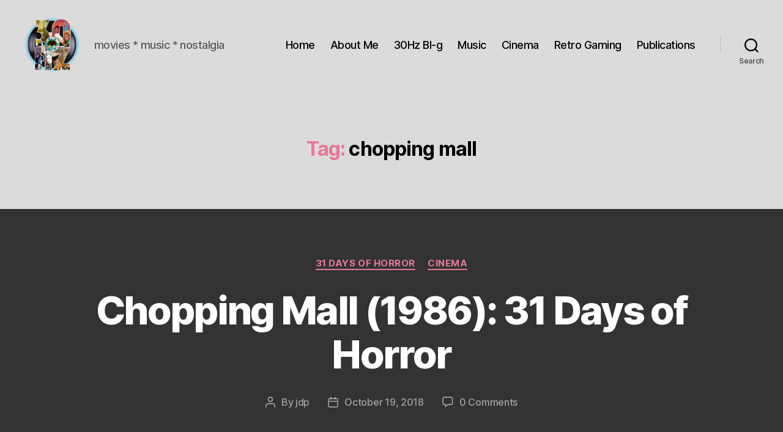

--- FILE ---
content_type: text/html; charset=UTF-8
request_url: https://thirtyhertzrumble.com/tag/chopping-mall/
body_size: 18221
content:
<!DOCTYPE html>

<html class="no-js" lang="en-US">

	<head>

		<meta charset="UTF-8">
		<meta name="viewport" content="width=device-width, initial-scale=1.0" >

		<link rel="profile" href="https://gmpg.org/xfn/11">

		<title>Tag: chopping mall | Thirty Hertz Rumble</title>
	<style>img:is([sizes="auto" i], [sizes^="auto," i]) { contain-intrinsic-size: 3000px 1500px }</style>
	
<!-- The SEO Framework by Sybre Waaijer -->
<meta name="robots" content="max-snippet:-1,max-image-preview:large,max-video-preview:-1" />
<link rel="canonical" href="https://thirtyhertzrumble.com/tag/chopping-mall/" />
<meta property="og:type" content="website" />
<meta property="og:locale" content="en_US" />
<meta property="og:site_name" content="Thirty Hertz Rumble" />
<meta property="og:title" content="Tag: chopping mall" />
<meta property="og:url" content="https://thirtyhertzrumble.com/tag/chopping-mall/" />
<meta property="og:image" content="https://thirtyhertzrumble.com/wp-content/uploads/2024/09/cropped-cropped-30Hz_logo_2024_2.png" />
<meta property="og:image:width" content="1000" />
<meta property="og:image:height" content="1000" />
<meta name="twitter:card" content="summary_large_image" />
<meta name="twitter:site" content="@007hertzrumble" />
<meta name="twitter:title" content="Tag: chopping mall" />
<meta name="twitter:image" content="https://thirtyhertzrumble.com/wp-content/uploads/2024/09/cropped-cropped-30Hz_logo_2024_2.png" />
<script type="application/ld+json">{"@context":"https://schema.org","@graph":[{"@type":"WebSite","@id":"https://thirtyhertzrumble.com/#/schema/WebSite","url":"https://thirtyhertzrumble.com/","name":"Thirty Hertz Rumble","description":"movies * music * nostalgia","inLanguage":"en-US","potentialAction":{"@type":"SearchAction","target":{"@type":"EntryPoint","urlTemplate":"https://thirtyhertzrumble.com/search/{search_term_string}/"},"query-input":"required name=search_term_string"},"publisher":{"@type":"Organization","@id":"https://thirtyhertzrumble.com/#/schema/Organization","name":"Thirty Hertz Rumble","url":"https://thirtyhertzrumble.com/","sameAs":"https://x.com/007hertzrumble","logo":{"@type":"ImageObject","url":"https://thirtyhertzrumble.com/wp-content/uploads/2024/09/30Hz_logo_2024_2.png","contentUrl":"https://thirtyhertzrumble.com/wp-content/uploads/2024/09/30Hz_logo_2024_2.png","width":1000,"height":1000,"contentSize":"1415306"}}},{"@type":"CollectionPage","@id":"https://thirtyhertzrumble.com/tag/chopping-mall/","url":"https://thirtyhertzrumble.com/tag/chopping-mall/","name":"Tag: chopping mall | Thirty Hertz Rumble","inLanguage":"en-US","isPartOf":{"@id":"https://thirtyhertzrumble.com/#/schema/WebSite"},"breadcrumb":{"@type":"BreadcrumbList","@id":"https://thirtyhertzrumble.com/#/schema/BreadcrumbList","itemListElement":[{"@type":"ListItem","position":1,"item":"https://thirtyhertzrumble.com/","name":"Thirty Hertz Rumble"},{"@type":"ListItem","position":2,"name":"Tag: chopping mall"}]}}]}</script>
<!-- / The SEO Framework by Sybre Waaijer | 24.93ms meta | 14.89ms boot -->

<link rel='dns-prefetch' href='//www.google.com' />
<link rel='dns-prefetch' href='//netdna.bootstrapcdn.com' />
<link rel="alternate" type="application/rss+xml" title="Thirty Hertz Rumble &raquo; Feed" href="https://thirtyhertzrumble.com/feed/" />
<link rel="alternate" type="application/rss+xml" title="Thirty Hertz Rumble &raquo; Comments Feed" href="https://thirtyhertzrumble.com/comments/feed/" />
<link rel="alternate" type="application/rss+xml" title="Thirty Hertz Rumble &raquo; chopping mall Tag Feed" href="https://thirtyhertzrumble.com/tag/chopping-mall/feed/" />
<script>
window._wpemojiSettings = {"baseUrl":"https:\/\/s.w.org\/images\/core\/emoji\/15.0.3\/72x72\/","ext":".png","svgUrl":"https:\/\/s.w.org\/images\/core\/emoji\/15.0.3\/svg\/","svgExt":".svg","source":{"concatemoji":"https:\/\/thirtyhertzrumble.com\/wp-includes\/js\/wp-emoji-release.min.js?ver=6.7.2"}};
/*! This file is auto-generated */
!function(i,n){var o,s,e;function c(e){try{var t={supportTests:e,timestamp:(new Date).valueOf()};sessionStorage.setItem(o,JSON.stringify(t))}catch(e){}}function p(e,t,n){e.clearRect(0,0,e.canvas.width,e.canvas.height),e.fillText(t,0,0);var t=new Uint32Array(e.getImageData(0,0,e.canvas.width,e.canvas.height).data),r=(e.clearRect(0,0,e.canvas.width,e.canvas.height),e.fillText(n,0,0),new Uint32Array(e.getImageData(0,0,e.canvas.width,e.canvas.height).data));return t.every(function(e,t){return e===r[t]})}function u(e,t,n){switch(t){case"flag":return n(e,"\ud83c\udff3\ufe0f\u200d\u26a7\ufe0f","\ud83c\udff3\ufe0f\u200b\u26a7\ufe0f")?!1:!n(e,"\ud83c\uddfa\ud83c\uddf3","\ud83c\uddfa\u200b\ud83c\uddf3")&&!n(e,"\ud83c\udff4\udb40\udc67\udb40\udc62\udb40\udc65\udb40\udc6e\udb40\udc67\udb40\udc7f","\ud83c\udff4\u200b\udb40\udc67\u200b\udb40\udc62\u200b\udb40\udc65\u200b\udb40\udc6e\u200b\udb40\udc67\u200b\udb40\udc7f");case"emoji":return!n(e,"\ud83d\udc26\u200d\u2b1b","\ud83d\udc26\u200b\u2b1b")}return!1}function f(e,t,n){var r="undefined"!=typeof WorkerGlobalScope&&self instanceof WorkerGlobalScope?new OffscreenCanvas(300,150):i.createElement("canvas"),a=r.getContext("2d",{willReadFrequently:!0}),o=(a.textBaseline="top",a.font="600 32px Arial",{});return e.forEach(function(e){o[e]=t(a,e,n)}),o}function t(e){var t=i.createElement("script");t.src=e,t.defer=!0,i.head.appendChild(t)}"undefined"!=typeof Promise&&(o="wpEmojiSettingsSupports",s=["flag","emoji"],n.supports={everything:!0,everythingExceptFlag:!0},e=new Promise(function(e){i.addEventListener("DOMContentLoaded",e,{once:!0})}),new Promise(function(t){var n=function(){try{var e=JSON.parse(sessionStorage.getItem(o));if("object"==typeof e&&"number"==typeof e.timestamp&&(new Date).valueOf()<e.timestamp+604800&&"object"==typeof e.supportTests)return e.supportTests}catch(e){}return null}();if(!n){if("undefined"!=typeof Worker&&"undefined"!=typeof OffscreenCanvas&&"undefined"!=typeof URL&&URL.createObjectURL&&"undefined"!=typeof Blob)try{var e="postMessage("+f.toString()+"("+[JSON.stringify(s),u.toString(),p.toString()].join(",")+"));",r=new Blob([e],{type:"text/javascript"}),a=new Worker(URL.createObjectURL(r),{name:"wpTestEmojiSupports"});return void(a.onmessage=function(e){c(n=e.data),a.terminate(),t(n)})}catch(e){}c(n=f(s,u,p))}t(n)}).then(function(e){for(var t in e)n.supports[t]=e[t],n.supports.everything=n.supports.everything&&n.supports[t],"flag"!==t&&(n.supports.everythingExceptFlag=n.supports.everythingExceptFlag&&n.supports[t]);n.supports.everythingExceptFlag=n.supports.everythingExceptFlag&&!n.supports.flag,n.DOMReady=!1,n.readyCallback=function(){n.DOMReady=!0}}).then(function(){return e}).then(function(){var e;n.supports.everything||(n.readyCallback(),(e=n.source||{}).concatemoji?t(e.concatemoji):e.wpemoji&&e.twemoji&&(t(e.twemoji),t(e.wpemoji)))}))}((window,document),window._wpemojiSettings);
</script>
<link rel='stylesheet' id='ts-poll-block-css-css' href='https://thirtyhertzrumble.com/wp-content/plugins/poll-wp/admin/css/block.css?ver=6.7.2' media='all' />
<style id='wp-emoji-styles-inline-css'>

	img.wp-smiley, img.emoji {
		display: inline !important;
		border: none !important;
		box-shadow: none !important;
		height: 1em !important;
		width: 1em !important;
		margin: 0 0.07em !important;
		vertical-align: -0.1em !important;
		background: none !important;
		padding: 0 !important;
	}
</style>
<link rel='stylesheet' id='wp-block-library-css' href='https://thirtyhertzrumble.com/wp-includes/css/dist/block-library/style.min.css?ver=6.7.2' media='all' />
<style id='classic-theme-styles-inline-css'>
/*! This file is auto-generated */
.wp-block-button__link{color:#fff;background-color:#32373c;border-radius:9999px;box-shadow:none;text-decoration:none;padding:calc(.667em + 2px) calc(1.333em + 2px);font-size:1.125em}.wp-block-file__button{background:#32373c;color:#fff;text-decoration:none}
</style>
<style id='global-styles-inline-css'>
:root{--wp--preset--aspect-ratio--square: 1;--wp--preset--aspect-ratio--4-3: 4/3;--wp--preset--aspect-ratio--3-4: 3/4;--wp--preset--aspect-ratio--3-2: 3/2;--wp--preset--aspect-ratio--2-3: 2/3;--wp--preset--aspect-ratio--16-9: 16/9;--wp--preset--aspect-ratio--9-16: 9/16;--wp--preset--color--black: #000000;--wp--preset--color--cyan-bluish-gray: #abb8c3;--wp--preset--color--white: #ffffff;--wp--preset--color--pale-pink: #f78da7;--wp--preset--color--vivid-red: #cf2e2e;--wp--preset--color--luminous-vivid-orange: #ff6900;--wp--preset--color--luminous-vivid-amber: #fcb900;--wp--preset--color--light-green-cyan: #7bdcb5;--wp--preset--color--vivid-green-cyan: #00d084;--wp--preset--color--pale-cyan-blue: #8ed1fc;--wp--preset--color--vivid-cyan-blue: #0693e3;--wp--preset--color--vivid-purple: #9b51e0;--wp--preset--color--accent: #e77896;--wp--preset--color--primary: #ffffff;--wp--preset--color--secondary: #a3a3a3;--wp--preset--color--subtle-background: #494949;--wp--preset--color--background: #333333;--wp--preset--gradient--vivid-cyan-blue-to-vivid-purple: linear-gradient(135deg,rgba(6,147,227,1) 0%,rgb(155,81,224) 100%);--wp--preset--gradient--light-green-cyan-to-vivid-green-cyan: linear-gradient(135deg,rgb(122,220,180) 0%,rgb(0,208,130) 100%);--wp--preset--gradient--luminous-vivid-amber-to-luminous-vivid-orange: linear-gradient(135deg,rgba(252,185,0,1) 0%,rgba(255,105,0,1) 100%);--wp--preset--gradient--luminous-vivid-orange-to-vivid-red: linear-gradient(135deg,rgba(255,105,0,1) 0%,rgb(207,46,46) 100%);--wp--preset--gradient--very-light-gray-to-cyan-bluish-gray: linear-gradient(135deg,rgb(238,238,238) 0%,rgb(169,184,195) 100%);--wp--preset--gradient--cool-to-warm-spectrum: linear-gradient(135deg,rgb(74,234,220) 0%,rgb(151,120,209) 20%,rgb(207,42,186) 40%,rgb(238,44,130) 60%,rgb(251,105,98) 80%,rgb(254,248,76) 100%);--wp--preset--gradient--blush-light-purple: linear-gradient(135deg,rgb(255,206,236) 0%,rgb(152,150,240) 100%);--wp--preset--gradient--blush-bordeaux: linear-gradient(135deg,rgb(254,205,165) 0%,rgb(254,45,45) 50%,rgb(107,0,62) 100%);--wp--preset--gradient--luminous-dusk: linear-gradient(135deg,rgb(255,203,112) 0%,rgb(199,81,192) 50%,rgb(65,88,208) 100%);--wp--preset--gradient--pale-ocean: linear-gradient(135deg,rgb(255,245,203) 0%,rgb(182,227,212) 50%,rgb(51,167,181) 100%);--wp--preset--gradient--electric-grass: linear-gradient(135deg,rgb(202,248,128) 0%,rgb(113,206,126) 100%);--wp--preset--gradient--midnight: linear-gradient(135deg,rgb(2,3,129) 0%,rgb(40,116,252) 100%);--wp--preset--font-size--small: 18px;--wp--preset--font-size--medium: 20px;--wp--preset--font-size--large: 26.25px;--wp--preset--font-size--x-large: 42px;--wp--preset--font-size--normal: 21px;--wp--preset--font-size--larger: 32px;--wp--preset--spacing--20: 0.44rem;--wp--preset--spacing--30: 0.67rem;--wp--preset--spacing--40: 1rem;--wp--preset--spacing--50: 1.5rem;--wp--preset--spacing--60: 2.25rem;--wp--preset--spacing--70: 3.38rem;--wp--preset--spacing--80: 5.06rem;--wp--preset--shadow--natural: 6px 6px 9px rgba(0, 0, 0, 0.2);--wp--preset--shadow--deep: 12px 12px 50px rgba(0, 0, 0, 0.4);--wp--preset--shadow--sharp: 6px 6px 0px rgba(0, 0, 0, 0.2);--wp--preset--shadow--outlined: 6px 6px 0px -3px rgba(255, 255, 255, 1), 6px 6px rgba(0, 0, 0, 1);--wp--preset--shadow--crisp: 6px 6px 0px rgba(0, 0, 0, 1);}:where(.is-layout-flex){gap: 0.5em;}:where(.is-layout-grid){gap: 0.5em;}body .is-layout-flex{display: flex;}.is-layout-flex{flex-wrap: wrap;align-items: center;}.is-layout-flex > :is(*, div){margin: 0;}body .is-layout-grid{display: grid;}.is-layout-grid > :is(*, div){margin: 0;}:where(.wp-block-columns.is-layout-flex){gap: 2em;}:where(.wp-block-columns.is-layout-grid){gap: 2em;}:where(.wp-block-post-template.is-layout-flex){gap: 1.25em;}:where(.wp-block-post-template.is-layout-grid){gap: 1.25em;}.has-black-color{color: var(--wp--preset--color--black) !important;}.has-cyan-bluish-gray-color{color: var(--wp--preset--color--cyan-bluish-gray) !important;}.has-white-color{color: var(--wp--preset--color--white) !important;}.has-pale-pink-color{color: var(--wp--preset--color--pale-pink) !important;}.has-vivid-red-color{color: var(--wp--preset--color--vivid-red) !important;}.has-luminous-vivid-orange-color{color: var(--wp--preset--color--luminous-vivid-orange) !important;}.has-luminous-vivid-amber-color{color: var(--wp--preset--color--luminous-vivid-amber) !important;}.has-light-green-cyan-color{color: var(--wp--preset--color--light-green-cyan) !important;}.has-vivid-green-cyan-color{color: var(--wp--preset--color--vivid-green-cyan) !important;}.has-pale-cyan-blue-color{color: var(--wp--preset--color--pale-cyan-blue) !important;}.has-vivid-cyan-blue-color{color: var(--wp--preset--color--vivid-cyan-blue) !important;}.has-vivid-purple-color{color: var(--wp--preset--color--vivid-purple) !important;}.has-black-background-color{background-color: var(--wp--preset--color--black) !important;}.has-cyan-bluish-gray-background-color{background-color: var(--wp--preset--color--cyan-bluish-gray) !important;}.has-white-background-color{background-color: var(--wp--preset--color--white) !important;}.has-pale-pink-background-color{background-color: var(--wp--preset--color--pale-pink) !important;}.has-vivid-red-background-color{background-color: var(--wp--preset--color--vivid-red) !important;}.has-luminous-vivid-orange-background-color{background-color: var(--wp--preset--color--luminous-vivid-orange) !important;}.has-luminous-vivid-amber-background-color{background-color: var(--wp--preset--color--luminous-vivid-amber) !important;}.has-light-green-cyan-background-color{background-color: var(--wp--preset--color--light-green-cyan) !important;}.has-vivid-green-cyan-background-color{background-color: var(--wp--preset--color--vivid-green-cyan) !important;}.has-pale-cyan-blue-background-color{background-color: var(--wp--preset--color--pale-cyan-blue) !important;}.has-vivid-cyan-blue-background-color{background-color: var(--wp--preset--color--vivid-cyan-blue) !important;}.has-vivid-purple-background-color{background-color: var(--wp--preset--color--vivid-purple) !important;}.has-black-border-color{border-color: var(--wp--preset--color--black) !important;}.has-cyan-bluish-gray-border-color{border-color: var(--wp--preset--color--cyan-bluish-gray) !important;}.has-white-border-color{border-color: var(--wp--preset--color--white) !important;}.has-pale-pink-border-color{border-color: var(--wp--preset--color--pale-pink) !important;}.has-vivid-red-border-color{border-color: var(--wp--preset--color--vivid-red) !important;}.has-luminous-vivid-orange-border-color{border-color: var(--wp--preset--color--luminous-vivid-orange) !important;}.has-luminous-vivid-amber-border-color{border-color: var(--wp--preset--color--luminous-vivid-amber) !important;}.has-light-green-cyan-border-color{border-color: var(--wp--preset--color--light-green-cyan) !important;}.has-vivid-green-cyan-border-color{border-color: var(--wp--preset--color--vivid-green-cyan) !important;}.has-pale-cyan-blue-border-color{border-color: var(--wp--preset--color--pale-cyan-blue) !important;}.has-vivid-cyan-blue-border-color{border-color: var(--wp--preset--color--vivid-cyan-blue) !important;}.has-vivid-purple-border-color{border-color: var(--wp--preset--color--vivid-purple) !important;}.has-vivid-cyan-blue-to-vivid-purple-gradient-background{background: var(--wp--preset--gradient--vivid-cyan-blue-to-vivid-purple) !important;}.has-light-green-cyan-to-vivid-green-cyan-gradient-background{background: var(--wp--preset--gradient--light-green-cyan-to-vivid-green-cyan) !important;}.has-luminous-vivid-amber-to-luminous-vivid-orange-gradient-background{background: var(--wp--preset--gradient--luminous-vivid-amber-to-luminous-vivid-orange) !important;}.has-luminous-vivid-orange-to-vivid-red-gradient-background{background: var(--wp--preset--gradient--luminous-vivid-orange-to-vivid-red) !important;}.has-very-light-gray-to-cyan-bluish-gray-gradient-background{background: var(--wp--preset--gradient--very-light-gray-to-cyan-bluish-gray) !important;}.has-cool-to-warm-spectrum-gradient-background{background: var(--wp--preset--gradient--cool-to-warm-spectrum) !important;}.has-blush-light-purple-gradient-background{background: var(--wp--preset--gradient--blush-light-purple) !important;}.has-blush-bordeaux-gradient-background{background: var(--wp--preset--gradient--blush-bordeaux) !important;}.has-luminous-dusk-gradient-background{background: var(--wp--preset--gradient--luminous-dusk) !important;}.has-pale-ocean-gradient-background{background: var(--wp--preset--gradient--pale-ocean) !important;}.has-electric-grass-gradient-background{background: var(--wp--preset--gradient--electric-grass) !important;}.has-midnight-gradient-background{background: var(--wp--preset--gradient--midnight) !important;}.has-small-font-size{font-size: var(--wp--preset--font-size--small) !important;}.has-medium-font-size{font-size: var(--wp--preset--font-size--medium) !important;}.has-large-font-size{font-size: var(--wp--preset--font-size--large) !important;}.has-x-large-font-size{font-size: var(--wp--preset--font-size--x-large) !important;}
:where(.wp-block-post-template.is-layout-flex){gap: 1.25em;}:where(.wp-block-post-template.is-layout-grid){gap: 1.25em;}
:where(.wp-block-columns.is-layout-flex){gap: 2em;}:where(.wp-block-columns.is-layout-grid){gap: 2em;}
:root :where(.wp-block-pullquote){font-size: 1.5em;line-height: 1.6;}
</style>
<link rel='stylesheet' id='cptch_stylesheet-css' href='https://thirtyhertzrumble.com/wp-content/plugins/captcha/css/front_end_style.css?ver=4.4.5' media='all' />
<link rel='stylesheet' id='dashicons-css' href='https://thirtyhertzrumble.com/wp-includes/css/dashicons.min.css?ver=6.7.2' media='all' />
<link rel='stylesheet' id='cptch_desktop_style-css' href='https://thirtyhertzrumble.com/wp-content/plugins/captcha/css/desktop_style.css?ver=4.4.5' media='all' />
<link rel='stylesheet' id='finalTilesGallery_stylesheet-css' href='https://thirtyhertzrumble.com/wp-content/plugins/final-tiles-grid-gallery-lite/scripts/ftg.css?ver=3.6.1' media='all' />
<link rel='stylesheet' id='fontawesome_stylesheet-css' href='//netdna.bootstrapcdn.com/font-awesome/4.7.0/css/font-awesome.css?ver=6.7.2' media='all' />
<link rel='stylesheet' id='TS_POLL_public_css-css' href='https://thirtyhertzrumble.com/wp-content/plugins/poll-wp/public/css/ts_poll-public.css?ver=2.4.4' media='all' />
<link rel='stylesheet' id='ts_poll_fonts-css' href='https://thirtyhertzrumble.com/wp-content/plugins/poll-wp/fonts/ts_poll-fonts.css?ver=2.4.4' media='all' />
<link rel='stylesheet' id='twentytwenty-style-css' href='https://thirtyhertzrumble.com/wp-content/themes/twentytwenty/style.css?ver=2.7' media='all' />
<style id='twentytwenty-style-inline-css'>
.color-accent,.color-accent-hover:hover,.color-accent-hover:focus,:root .has-accent-color,.has-drop-cap:not(:focus):first-letter,.wp-block-button.is-style-outline,a { color: #e77896; }blockquote,.border-color-accent,.border-color-accent-hover:hover,.border-color-accent-hover:focus { border-color: #e77896; }button,.button,.faux-button,.wp-block-button__link,.wp-block-file .wp-block-file__button,input[type="button"],input[type="reset"],input[type="submit"],.bg-accent,.bg-accent-hover:hover,.bg-accent-hover:focus,:root .has-accent-background-color,.comment-reply-link { background-color: #e77896; }.fill-children-accent,.fill-children-accent * { fill: #e77896; }:root .has-background-color,button,.button,.faux-button,.wp-block-button__link,.wp-block-file__button,input[type="button"],input[type="reset"],input[type="submit"],.wp-block-button,.comment-reply-link,.has-background.has-primary-background-color:not(.has-text-color),.has-background.has-primary-background-color *:not(.has-text-color),.has-background.has-accent-background-color:not(.has-text-color),.has-background.has-accent-background-color *:not(.has-text-color) { color: #333333; }:root .has-background-background-color { background-color: #333333; }body,.entry-title a,:root .has-primary-color { color: #ffffff; }:root .has-primary-background-color { background-color: #ffffff; }cite,figcaption,.wp-caption-text,.post-meta,.entry-content .wp-block-archives li,.entry-content .wp-block-categories li,.entry-content .wp-block-latest-posts li,.wp-block-latest-comments__comment-date,.wp-block-latest-posts__post-date,.wp-block-embed figcaption,.wp-block-image figcaption,.wp-block-pullquote cite,.comment-metadata,.comment-respond .comment-notes,.comment-respond .logged-in-as,.pagination .dots,.entry-content hr:not(.has-background),hr.styled-separator,:root .has-secondary-color { color: #a3a3a3; }:root .has-secondary-background-color { background-color: #a3a3a3; }pre,fieldset,input,textarea,table,table *,hr { border-color: #494949; }caption,code,code,kbd,samp,.wp-block-table.is-style-stripes tbody tr:nth-child(odd),:root .has-subtle-background-background-color { background-color: #494949; }.wp-block-table.is-style-stripes { border-bottom-color: #494949; }.wp-block-latest-posts.is-grid li { border-top-color: #494949; }:root .has-subtle-background-color { color: #494949; }body:not(.overlay-header) .primary-menu > li > a,body:not(.overlay-header) .primary-menu > li > .icon,.modal-menu a,.footer-menu a, .footer-widgets a:where(:not(.wp-block-button__link)),#site-footer .wp-block-button.is-style-outline,.wp-block-pullquote:before,.singular:not(.overlay-header) .entry-header a,.archive-header a,.header-footer-group .color-accent,.header-footer-group .color-accent-hover:hover { color: #c00b3b; }.social-icons a,#site-footer button:not(.toggle),#site-footer .button,#site-footer .faux-button,#site-footer .wp-block-button__link,#site-footer .wp-block-file__button,#site-footer input[type="button"],#site-footer input[type="reset"],#site-footer input[type="submit"] { background-color: #c00b3b; }.social-icons a,body:not(.overlay-header) .primary-menu ul,.header-footer-group button,.header-footer-group .button,.header-footer-group .faux-button,.header-footer-group .wp-block-button:not(.is-style-outline) .wp-block-button__link,.header-footer-group .wp-block-file__button,.header-footer-group input[type="button"],.header-footer-group input[type="reset"],.header-footer-group input[type="submit"] { color: #dbdbdb; }#site-header,.footer-nav-widgets-wrapper,#site-footer,.menu-modal,.menu-modal-inner,.search-modal-inner,.archive-header,.singular .entry-header,.singular .featured-media:before,.wp-block-pullquote:before { background-color: #dbdbdb; }.header-footer-group,body:not(.overlay-header) #site-header .toggle,.menu-modal .toggle { color: #000000; }body:not(.overlay-header) .primary-menu ul { background-color: #000000; }body:not(.overlay-header) .primary-menu > li > ul:after { border-bottom-color: #000000; }body:not(.overlay-header) .primary-menu ul ul:after { border-left-color: #000000; }.site-description,body:not(.overlay-header) .toggle-inner .toggle-text,.widget .post-date,.widget .rss-date,.widget_archive li,.widget_categories li,.widget cite,.widget_pages li,.widget_meta li,.widget_nav_menu li,.powered-by-wordpress,.footer-credits .privacy-policy,.to-the-top,.singular .entry-header .post-meta,.singular:not(.overlay-header) .entry-header .post-meta a { color: #595959; }.header-footer-group pre,.header-footer-group fieldset,.header-footer-group input,.header-footer-group textarea,.header-footer-group table,.header-footer-group table *,.footer-nav-widgets-wrapper,#site-footer,.menu-modal nav *,.footer-widgets-outer-wrapper,.footer-top { border-color: #bcbcbc; }.header-footer-group table caption,body:not(.overlay-header) .header-inner .toggle-wrapper::before { background-color: #bcbcbc; }
</style>
<link rel='stylesheet' id='twentytwenty-fonts-css' href='https://thirtyhertzrumble.com/wp-content/themes/twentytwenty/assets/css/font-inter.css?ver=2.7' media='all' />
<link rel='stylesheet' id='twentytwenty-print-style-css' href='https://thirtyhertzrumble.com/wp-content/themes/twentytwenty/print.css?ver=2.7' media='print' />
<style id='akismet-widget-style-inline-css'>

			.a-stats {
				--akismet-color-mid-green: #357b49;
				--akismet-color-white: #fff;
				--akismet-color-light-grey: #f6f7f7;

				max-width: 350px;
				width: auto;
			}

			.a-stats * {
				all: unset;
				box-sizing: border-box;
			}

			.a-stats strong {
				font-weight: 600;
			}

			.a-stats a.a-stats__link,
			.a-stats a.a-stats__link:visited,
			.a-stats a.a-stats__link:active {
				background: var(--akismet-color-mid-green);
				border: none;
				box-shadow: none;
				border-radius: 8px;
				color: var(--akismet-color-white);
				cursor: pointer;
				display: block;
				font-family: -apple-system, BlinkMacSystemFont, 'Segoe UI', 'Roboto', 'Oxygen-Sans', 'Ubuntu', 'Cantarell', 'Helvetica Neue', sans-serif;
				font-weight: 500;
				padding: 12px;
				text-align: center;
				text-decoration: none;
				transition: all 0.2s ease;
			}

			/* Extra specificity to deal with TwentyTwentyOne focus style */
			.widget .a-stats a.a-stats__link:focus {
				background: var(--akismet-color-mid-green);
				color: var(--akismet-color-white);
				text-decoration: none;
			}

			.a-stats a.a-stats__link:hover {
				filter: brightness(110%);
				box-shadow: 0 4px 12px rgba(0, 0, 0, 0.06), 0 0 2px rgba(0, 0, 0, 0.16);
			}

			.a-stats .count {
				color: var(--akismet-color-white);
				display: block;
				font-size: 1.5em;
				line-height: 1.4;
				padding: 0 13px;
				white-space: nowrap;
			}
		
</style>
<script src="https://thirtyhertzrumble.com/wp-includes/js/jquery/jquery.min.js?ver=3.7.1" id="jquery-core-js"></script>
<script src="https://thirtyhertzrumble.com/wp-includes/js/jquery/jquery-migrate.min.js?ver=3.4.1" id="jquery-migrate-js"></script>
<script src="https://thirtyhertzrumble.com/wp-content/plugins/poll-wp/public/js/vue.js?ver=2.4.4" id="ts_poll_vue_js-js"></script>
<script src="https://thirtyhertzrumble.com/wp-content/plugins/poll-wp/public/js/ts_poll-public.js?ver=2.4.4" id="TS_POLL-js"></script>
<script src="https://thirtyhertzrumble.com/wp-content/plugins/wp-hide-post/public/js/wp-hide-post-public.js?ver=2.0.10" id="wp-hide-post-js"></script>
<link rel="https://api.w.org/" href="https://thirtyhertzrumble.com/wp-json/" /><link rel="alternate" title="JSON" type="application/json" href="https://thirtyhertzrumble.com/wp-json/wp/v2/tags/1639" /><link rel="EditURI" type="application/rsd+xml" title="RSD" href="https://thirtyhertzrumble.com/xmlrpc.php?rsd" />
<script type="text/javascript" src="//thirtyhertzrumble.com/?wordfence_syncAttackData=1763758257.8689" async></script>	<script>document.documentElement.className = document.documentElement.className.replace( 'no-js', 'js' );</script>
	<style id="custom-background-css">
body.custom-background { background-color: #333333; }
</style>
	<link rel="icon" href="https://thirtyhertzrumble.com/wp-content/uploads/2017/06/30Hz_logo-60x60.png" sizes="32x32" />
<link rel="icon" href="https://thirtyhertzrumble.com/wp-content/uploads/2017/06/30Hz_logo-300x300.png" sizes="192x192" />
<link rel="apple-touch-icon" href="https://thirtyhertzrumble.com/wp-content/uploads/2017/06/30Hz_logo-300x300.png" />
<meta name="msapplication-TileImage" content="https://thirtyhertzrumble.com/wp-content/uploads/2017/06/30Hz_logo-300x300.png" />

	</head>

	<body class="archive tag tag-chopping-mall tag-1639 custom-background wp-custom-logo wp-embed-responsive enable-search-modal has-no-pagination showing-comments show-avatars footer-top-visible">

		<a class="skip-link screen-reader-text" href="#site-content">Skip to the content</a>
		<header id="site-header" class="header-footer-group">

			<div class="header-inner section-inner">

				<div class="header-titles-wrapper">

					
						<button class="toggle search-toggle mobile-search-toggle" data-toggle-target=".search-modal" data-toggle-body-class="showing-search-modal" data-set-focus=".search-modal .search-field" aria-expanded="false">
							<span class="toggle-inner">
								<span class="toggle-icon">
									<svg class="svg-icon" aria-hidden="true" role="img" focusable="false" xmlns="http://www.w3.org/2000/svg" width="23" height="23" viewBox="0 0 23 23"><path d="M38.710696,48.0601792 L43,52.3494831 L41.3494831,54 L37.0601792,49.710696 C35.2632422,51.1481185 32.9839107,52.0076499 30.5038249,52.0076499 C24.7027226,52.0076499 20,47.3049272 20,41.5038249 C20,35.7027226 24.7027226,31 30.5038249,31 C36.3049272,31 41.0076499,35.7027226 41.0076499,41.5038249 C41.0076499,43.9839107 40.1481185,46.2632422 38.710696,48.0601792 Z M36.3875844,47.1716785 C37.8030221,45.7026647 38.6734666,43.7048964 38.6734666,41.5038249 C38.6734666,36.9918565 35.0157934,33.3341833 30.5038249,33.3341833 C25.9918565,33.3341833 22.3341833,36.9918565 22.3341833,41.5038249 C22.3341833,46.0157934 25.9918565,49.6734666 30.5038249,49.6734666 C32.7048964,49.6734666 34.7026647,48.8030221 36.1716785,47.3875844 C36.2023931,47.347638 36.2360451,47.3092237 36.2726343,47.2726343 C36.3092237,47.2360451 36.347638,47.2023931 36.3875844,47.1716785 Z" transform="translate(-20 -31)" /></svg>								</span>
								<span class="toggle-text">Search</span>
							</span>
						</button><!-- .search-toggle -->

					
					<div class="header-titles">

						<div class="site-logo faux-heading"><a href="https://thirtyhertzrumble.com/" class="custom-logo-link" rel="home"><img width="1000" height="1000" src="https://thirtyhertzrumble.com/wp-content/uploads/2024/09/cropped-cropped-30Hz_logo_2024_2.png" class="custom-logo" alt="Thirty Hertz Rumble" decoding="async" fetchpriority="high" srcset="https://thirtyhertzrumble.com/wp-content/uploads/2024/09/cropped-cropped-30Hz_logo_2024_2.png 1000w, https://thirtyhertzrumble.com/wp-content/uploads/2024/09/cropped-cropped-30Hz_logo_2024_2-300x300.png 300w, https://thirtyhertzrumble.com/wp-content/uploads/2024/09/cropped-cropped-30Hz_logo_2024_2-150x150.png 150w, https://thirtyhertzrumble.com/wp-content/uploads/2024/09/cropped-cropped-30Hz_logo_2024_2-768x768.png 768w, https://thirtyhertzrumble.com/wp-content/uploads/2024/09/cropped-cropped-30Hz_logo_2024_2-120x120.png 120w" sizes="(max-width: 1000px) 100vw, 1000px" /></a><span class="screen-reader-text">Thirty Hertz Rumble</span></div><div class="site-description">movies * music * nostalgia</div><!-- .site-description -->
					</div><!-- .header-titles -->

					<button class="toggle nav-toggle mobile-nav-toggle" data-toggle-target=".menu-modal"  data-toggle-body-class="showing-menu-modal" aria-expanded="false" data-set-focus=".close-nav-toggle">
						<span class="toggle-inner">
							<span class="toggle-icon">
								<svg class="svg-icon" aria-hidden="true" role="img" focusable="false" xmlns="http://www.w3.org/2000/svg" width="26" height="7" viewBox="0 0 26 7"><path fill-rule="evenodd" d="M332.5,45 C330.567003,45 329,43.4329966 329,41.5 C329,39.5670034 330.567003,38 332.5,38 C334.432997,38 336,39.5670034 336,41.5 C336,43.4329966 334.432997,45 332.5,45 Z M342,45 C340.067003,45 338.5,43.4329966 338.5,41.5 C338.5,39.5670034 340.067003,38 342,38 C343.932997,38 345.5,39.5670034 345.5,41.5 C345.5,43.4329966 343.932997,45 342,45 Z M351.5,45 C349.567003,45 348,43.4329966 348,41.5 C348,39.5670034 349.567003,38 351.5,38 C353.432997,38 355,39.5670034 355,41.5 C355,43.4329966 353.432997,45 351.5,45 Z" transform="translate(-329 -38)" /></svg>							</span>
							<span class="toggle-text">Menu</span>
						</span>
					</button><!-- .nav-toggle -->

				</div><!-- .header-titles-wrapper -->

				<div class="header-navigation-wrapper">

					
							<nav class="primary-menu-wrapper" aria-label="Horizontal">

								<ul class="primary-menu reset-list-style">

								<li id="menu-item-4854" class="menu-item menu-item-type-custom menu-item-object-custom menu-item-home menu-item-4854"><a href="http://thirtyhertzrumble.com">Home</a></li>
<li id="menu-item-4856" class="menu-item menu-item-type-post_type menu-item-object-page menu-item-4856"><a href="https://thirtyhertzrumble.com/about-me/">About Me</a></li>
<li id="menu-item-4851" class="menu-item menu-item-type-taxonomy menu-item-object-category menu-item-4851"><a href="https://thirtyhertzrumble.com/category/30hz-blog/">30Hz Bl-g</a></li>
<li id="menu-item-4852" class="menu-item menu-item-type-taxonomy menu-item-object-category menu-item-4852"><a href="https://thirtyhertzrumble.com/category/30hz-music/">Music</a></li>
<li id="menu-item-4853" class="menu-item menu-item-type-taxonomy menu-item-object-category menu-item-4853"><a href="https://thirtyhertzrumble.com/category/30hz-cinema/">Cinema</a></li>
<li id="menu-item-4997" class="menu-item menu-item-type-taxonomy menu-item-object-category menu-item-4997"><a href="https://thirtyhertzrumble.com/category/30hz-retro-gaming/">Retro Gaming</a></li>
<li id="menu-item-4855" class="menu-item menu-item-type-post_type menu-item-object-page menu-item-4855"><a href="https://thirtyhertzrumble.com/my-fiction/">Publications</a></li>

								</ul>

							</nav><!-- .primary-menu-wrapper -->

						
						<div class="header-toggles hide-no-js">

						
							<div class="toggle-wrapper search-toggle-wrapper">

								<button class="toggle search-toggle desktop-search-toggle" data-toggle-target=".search-modal" data-toggle-body-class="showing-search-modal" data-set-focus=".search-modal .search-field" aria-expanded="false">
									<span class="toggle-inner">
										<svg class="svg-icon" aria-hidden="true" role="img" focusable="false" xmlns="http://www.w3.org/2000/svg" width="23" height="23" viewBox="0 0 23 23"><path d="M38.710696,48.0601792 L43,52.3494831 L41.3494831,54 L37.0601792,49.710696 C35.2632422,51.1481185 32.9839107,52.0076499 30.5038249,52.0076499 C24.7027226,52.0076499 20,47.3049272 20,41.5038249 C20,35.7027226 24.7027226,31 30.5038249,31 C36.3049272,31 41.0076499,35.7027226 41.0076499,41.5038249 C41.0076499,43.9839107 40.1481185,46.2632422 38.710696,48.0601792 Z M36.3875844,47.1716785 C37.8030221,45.7026647 38.6734666,43.7048964 38.6734666,41.5038249 C38.6734666,36.9918565 35.0157934,33.3341833 30.5038249,33.3341833 C25.9918565,33.3341833 22.3341833,36.9918565 22.3341833,41.5038249 C22.3341833,46.0157934 25.9918565,49.6734666 30.5038249,49.6734666 C32.7048964,49.6734666 34.7026647,48.8030221 36.1716785,47.3875844 C36.2023931,47.347638 36.2360451,47.3092237 36.2726343,47.2726343 C36.3092237,47.2360451 36.347638,47.2023931 36.3875844,47.1716785 Z" transform="translate(-20 -31)" /></svg>										<span class="toggle-text">Search</span>
									</span>
								</button><!-- .search-toggle -->

							</div>

							
						</div><!-- .header-toggles -->
						
				</div><!-- .header-navigation-wrapper -->

			</div><!-- .header-inner -->

			<div class="search-modal cover-modal header-footer-group" data-modal-target-string=".search-modal" role="dialog" aria-modal="true" aria-label="Search">

	<div class="search-modal-inner modal-inner">

		<div class="section-inner">

			<form role="search" aria-label="Search for:" method="get" class="search-form" action="https://thirtyhertzrumble.com/">
	<label for="search-form-1">
		<span class="screen-reader-text">
			Search for:		</span>
		<input type="search" id="search-form-1" class="search-field" placeholder="Search &hellip;" value="" name="s" />
	</label>
	<input type="submit" class="search-submit" value="Search" />
</form>

			<button class="toggle search-untoggle close-search-toggle fill-children-current-color" data-toggle-target=".search-modal" data-toggle-body-class="showing-search-modal" data-set-focus=".search-modal .search-field">
				<span class="screen-reader-text">
					Close search				</span>
				<svg class="svg-icon" aria-hidden="true" role="img" focusable="false" xmlns="http://www.w3.org/2000/svg" width="16" height="16" viewBox="0 0 16 16"><polygon fill="" fill-rule="evenodd" points="6.852 7.649 .399 1.195 1.445 .149 7.899 6.602 14.352 .149 15.399 1.195 8.945 7.649 15.399 14.102 14.352 15.149 7.899 8.695 1.445 15.149 .399 14.102" /></svg>			</button><!-- .search-toggle -->

		</div><!-- .section-inner -->

	</div><!-- .search-modal-inner -->

</div><!-- .menu-modal -->

		</header><!-- #site-header -->

		
<div class="menu-modal cover-modal header-footer-group" data-modal-target-string=".menu-modal">

	<div class="menu-modal-inner modal-inner">

		<div class="menu-wrapper section-inner">

			<div class="menu-top">

				<button class="toggle close-nav-toggle fill-children-current-color" data-toggle-target=".menu-modal" data-toggle-body-class="showing-menu-modal" data-set-focus=".menu-modal">
					<span class="toggle-text">Close Menu</span>
					<svg class="svg-icon" aria-hidden="true" role="img" focusable="false" xmlns="http://www.w3.org/2000/svg" width="16" height="16" viewBox="0 0 16 16"><polygon fill="" fill-rule="evenodd" points="6.852 7.649 .399 1.195 1.445 .149 7.899 6.602 14.352 .149 15.399 1.195 8.945 7.649 15.399 14.102 14.352 15.149 7.899 8.695 1.445 15.149 .399 14.102" /></svg>				</button><!-- .nav-toggle -->

				
					<nav class="mobile-menu" aria-label="Mobile">

						<ul class="modal-menu reset-list-style">

						<li class="menu-item menu-item-type-custom menu-item-object-custom menu-item-home menu-item-4854"><div class="ancestor-wrapper"><a href="http://thirtyhertzrumble.com">Home</a></div><!-- .ancestor-wrapper --></li>
<li class="menu-item menu-item-type-post_type menu-item-object-page menu-item-4856"><div class="ancestor-wrapper"><a href="https://thirtyhertzrumble.com/about-me/">About Me</a></div><!-- .ancestor-wrapper --></li>
<li class="menu-item menu-item-type-taxonomy menu-item-object-category menu-item-4851"><div class="ancestor-wrapper"><a href="https://thirtyhertzrumble.com/category/30hz-blog/">30Hz Bl-g</a></div><!-- .ancestor-wrapper --></li>
<li class="menu-item menu-item-type-taxonomy menu-item-object-category menu-item-4852"><div class="ancestor-wrapper"><a href="https://thirtyhertzrumble.com/category/30hz-music/">Music</a></div><!-- .ancestor-wrapper --></li>
<li class="menu-item menu-item-type-taxonomy menu-item-object-category menu-item-4853"><div class="ancestor-wrapper"><a href="https://thirtyhertzrumble.com/category/30hz-cinema/">Cinema</a></div><!-- .ancestor-wrapper --></li>
<li class="menu-item menu-item-type-taxonomy menu-item-object-category menu-item-4997"><div class="ancestor-wrapper"><a href="https://thirtyhertzrumble.com/category/30hz-retro-gaming/">Retro Gaming</a></div><!-- .ancestor-wrapper --></li>
<li class="menu-item menu-item-type-post_type menu-item-object-page menu-item-4855"><div class="ancestor-wrapper"><a href="https://thirtyhertzrumble.com/my-fiction/">Publications</a></div><!-- .ancestor-wrapper --></li>

						</ul>

					</nav>

					
			</div><!-- .menu-top -->

			<div class="menu-bottom">

				
			</div><!-- .menu-bottom -->

		</div><!-- .menu-wrapper -->

	</div><!-- .menu-modal-inner -->

</div><!-- .menu-modal -->

<main id="site-content">

	
		<header class="archive-header has-text-align-center header-footer-group">

			<div class="archive-header-inner section-inner medium">

									<h1 class="archive-title"><span class="color-accent">Tag:</span> <span>chopping mall</span></h1>
				
				
			</div><!-- .archive-header-inner -->

		</header><!-- .archive-header -->

		
<article class="post-6185 post type-post status-publish format-standard has-post-thumbnail hentry category-31-days-of-horror category-30hz-cinema tag-31-days-of-horror tag-80s-movie tag-chopping-mall tag-gog tag-gog-3d tag-hooptober tag-hooptober-5 tag-jim-wynorski tag-vestron-chopping-mall" id="post-6185">

	
<header class="entry-header has-text-align-center">

	<div class="entry-header-inner section-inner medium">

		
			<div class="entry-categories">
				<span class="screen-reader-text">
					Categories				</span>
				<div class="entry-categories-inner">
					<a href="https://thirtyhertzrumble.com/category/30hz-cinema/31-days-of-horror/" rel="category tag">31 Days of Horror</a> <a href="https://thirtyhertzrumble.com/category/30hz-cinema/" rel="category tag">Cinema</a>				</div><!-- .entry-categories-inner -->
			</div><!-- .entry-categories -->

			<h2 class="entry-title heading-size-1"><a href="https://thirtyhertzrumble.com/chopping-mall-1986/">Chopping Mall (1986): 31 Days of Horror</a></h2>
		<div class="post-meta-wrapper post-meta-single post-meta-single-top">

			<ul class="post-meta">

									<li class="post-author meta-wrapper">
						<span class="meta-icon">
							<span class="screen-reader-text">
								Post author							</span>
							<svg class="svg-icon" aria-hidden="true" role="img" focusable="false" xmlns="http://www.w3.org/2000/svg" width="18" height="20" viewBox="0 0 18 20"><path fill="" d="M18,19 C18,19.5522847 17.5522847,20 17,20 C16.4477153,20 16,19.5522847 16,19 L16,17 C16,15.3431458 14.6568542,14 13,14 L5,14 C3.34314575,14 2,15.3431458 2,17 L2,19 C2,19.5522847 1.55228475,20 1,20 C0.44771525,20 0,19.5522847 0,19 L0,17 C0,14.2385763 2.23857625,12 5,12 L13,12 C15.7614237,12 18,14.2385763 18,17 L18,19 Z M9,10 C6.23857625,10 4,7.76142375 4,5 C4,2.23857625 6.23857625,0 9,0 C11.7614237,0 14,2.23857625 14,5 C14,7.76142375 11.7614237,10 9,10 Z M9,8 C10.6568542,8 12,6.65685425 12,5 C12,3.34314575 10.6568542,2 9,2 C7.34314575,2 6,3.34314575 6,5 C6,6.65685425 7.34314575,8 9,8 Z" /></svg>						</span>
						<span class="meta-text">
							By <a href="https://thirtyhertzrumble.com/author/jay/">jdp</a>						</span>
					</li>
										<li class="post-date meta-wrapper">
						<span class="meta-icon">
							<span class="screen-reader-text">
								Post date							</span>
							<svg class="svg-icon" aria-hidden="true" role="img" focusable="false" xmlns="http://www.w3.org/2000/svg" width="18" height="19" viewBox="0 0 18 19"><path fill="" d="M4.60069444,4.09375 L3.25,4.09375 C2.47334957,4.09375 1.84375,4.72334957 1.84375,5.5 L1.84375,7.26736111 L16.15625,7.26736111 L16.15625,5.5 C16.15625,4.72334957 15.5266504,4.09375 14.75,4.09375 L13.3993056,4.09375 L13.3993056,4.55555556 C13.3993056,5.02154581 13.0215458,5.39930556 12.5555556,5.39930556 C12.0895653,5.39930556 11.7118056,5.02154581 11.7118056,4.55555556 L11.7118056,4.09375 L6.28819444,4.09375 L6.28819444,4.55555556 C6.28819444,5.02154581 5.9104347,5.39930556 5.44444444,5.39930556 C4.97845419,5.39930556 4.60069444,5.02154581 4.60069444,4.55555556 L4.60069444,4.09375 Z M6.28819444,2.40625 L11.7118056,2.40625 L11.7118056,1 C11.7118056,0.534009742 12.0895653,0.15625 12.5555556,0.15625 C13.0215458,0.15625 13.3993056,0.534009742 13.3993056,1 L13.3993056,2.40625 L14.75,2.40625 C16.4586309,2.40625 17.84375,3.79136906 17.84375,5.5 L17.84375,15.875 C17.84375,17.5836309 16.4586309,18.96875 14.75,18.96875 L3.25,18.96875 C1.54136906,18.96875 0.15625,17.5836309 0.15625,15.875 L0.15625,5.5 C0.15625,3.79136906 1.54136906,2.40625 3.25,2.40625 L4.60069444,2.40625 L4.60069444,1 C4.60069444,0.534009742 4.97845419,0.15625 5.44444444,0.15625 C5.9104347,0.15625 6.28819444,0.534009742 6.28819444,1 L6.28819444,2.40625 Z M1.84375,8.95486111 L1.84375,15.875 C1.84375,16.6516504 2.47334957,17.28125 3.25,17.28125 L14.75,17.28125 C15.5266504,17.28125 16.15625,16.6516504 16.15625,15.875 L16.15625,8.95486111 L1.84375,8.95486111 Z" /></svg>						</span>
						<span class="meta-text">
							<a href="https://thirtyhertzrumble.com/chopping-mall-1986/">October 19, 2018</a>
						</span>
					</li>
										<li class="post-comment-link meta-wrapper">
						<span class="meta-icon">
							<svg class="svg-icon" aria-hidden="true" role="img" focusable="false" xmlns="http://www.w3.org/2000/svg" width="19" height="19" viewBox="0 0 19 19"><path d="M9.43016863,13.2235931 C9.58624731,13.094699 9.7823475,13.0241935 9.98476849,13.0241935 L15.0564516,13.0241935 C15.8581553,13.0241935 16.5080645,12.3742843 16.5080645,11.5725806 L16.5080645,3.44354839 C16.5080645,2.64184472 15.8581553,1.99193548 15.0564516,1.99193548 L3.44354839,1.99193548 C2.64184472,1.99193548 1.99193548,2.64184472 1.99193548,3.44354839 L1.99193548,11.5725806 C1.99193548,12.3742843 2.64184472,13.0241935 3.44354839,13.0241935 L5.76612903,13.0241935 C6.24715123,13.0241935 6.63709677,13.4141391 6.63709677,13.8951613 L6.63709677,15.5301903 L9.43016863,13.2235931 Z M3.44354839,14.766129 C1.67980032,14.766129 0.25,13.3363287 0.25,11.5725806 L0.25,3.44354839 C0.25,1.67980032 1.67980032,0.25 3.44354839,0.25 L15.0564516,0.25 C16.8201997,0.25 18.25,1.67980032 18.25,3.44354839 L18.25,11.5725806 C18.25,13.3363287 16.8201997,14.766129 15.0564516,14.766129 L10.2979143,14.766129 L6.32072889,18.0506004 C5.75274472,18.5196577 4.89516129,18.1156602 4.89516129,17.3790323 L4.89516129,14.766129 L3.44354839,14.766129 Z" /></svg>						</span>
						<span class="meta-text">
							<a href="https://thirtyhertzrumble.com/chopping-mall-1986/#comments"><span class="dsq-postid" data-dsqidentifier="6185 http://thirtyhertzrumble.com/?p=6185">3 Comments<span class="screen-reader-text"> on Chopping Mall (1986): 31 Days of Horror</span></span></a>						</span>
					</li>
					
			</ul><!-- .post-meta -->

		</div><!-- .post-meta-wrapper -->

		
	</div><!-- .entry-header-inner -->

</header><!-- .entry-header -->

	<figure class="featured-media">

		<div class="featured-media-inner section-inner medium">

			<img width="672" height="372" src="https://thirtyhertzrumble.com/wp-content/uploads/2018/10/chopping-mall-672x372.png" class="attachment-post-thumbnail size-post-thumbnail wp-post-image" alt="chopping mall" decoding="async" />
		</div><!-- .featured-media-inner -->

	</figure><!-- .featured-media -->

	
	<div class="post-inner thin ">

		<div class="entry-content">

			<div class="ttr_start"></div><h1>#10. Chopping Mall (1986)</h1>
<p><strong><img decoding="async" class="alignleft size-medium wp-image-6189" src="http://thirtyhertzrumble.com/wp-content/uploads/2018/10/Chopping_Mall_1986-193x300.jpg" alt="chopping mall" width="193" height="300" srcset="https://thirtyhertzrumble.com/wp-content/uploads/2018/10/Chopping_Mall_1986-193x300.jpg 193w, https://thirtyhertzrumble.com/wp-content/uploads/2018/10/Chopping_Mall_1986.jpg 600w" sizes="(max-width: 193px) 100vw, 193px" />Nature of Shame:<br />
</strong>I&#8217;m at a loss. We&#8217;ll just go with Barbara Campton Shame!</p>
<p><strong>Hooptober Challenge Checklist:<br />
</strong><em>Decade</em>: 1980&#8217;s<br />
<em>Barbara Campton<br />
Inanimate Object Comes to Life</em></p>
<p>I recognize that a robot isn&#8217;t letter-of-the-law inanimate, but gaining sentience is on the same wavelength. I wasn&#8217;t thrilled with my other options for the &#8220;inanimate object come to life&#8221; category and this satisfied the Babs Crampton requirement as well. Bonus Babs!</p>
<p><img decoding="async" class="alignnone size-full wp-image-6186" src="http://thirtyhertzrumble.com/wp-content/uploads/2018/10/1_AEXR3lpI9GBTSvALyd7XDw.png" alt="chopping mall" width="1600" height="908" srcset="https://thirtyhertzrumble.com/wp-content/uploads/2018/10/1_AEXR3lpI9GBTSvALyd7XDw.png 1600w, https://thirtyhertzrumble.com/wp-content/uploads/2018/10/1_AEXR3lpI9GBTSvALyd7XDw-300x170.png 300w, https://thirtyhertzrumble.com/wp-content/uploads/2018/10/1_AEXR3lpI9GBTSvALyd7XDw-768x436.png 768w, https://thirtyhertzrumble.com/wp-content/uploads/2018/10/1_AEXR3lpI9GBTSvALyd7XDw-1024x581.png 1024w" sizes="(max-width: 1600px) 100vw, 1600px" /></p>
<h2>Chopping Mall Elevator Pitch</h2>
<p>Mall security robots go haywire and terrorize the janitorial staff and a group of frisky teenagers who&#8217;ve locked themselves in the mall to, you know, fornicate after hours.</p>
<h2>In the Mall of Bloody Desires</h2>
<p>I don&#8217;t know if anyone&#8217;s following along with my 2018 31 Days of Horror odyssey, but if you are, you may or may not have noticed that I&#8217;m editing the sub-headings organically. Okay. I don&#8217;t even know what that means. Practically, it means that I&#8217;m using the subheadings from my prior bl-g post to reflect the new movie. My last writeup subheadings for <a href="http://thirtyhertzrumble.com/in-the-castle-of-bloody-desires/" target="_blank" rel="noopener">In the Castle of Bloody Desires</a> have shifted to accommodate the horny teenagers in Park Plaza Mall. For example &#8220;In the Castle of Bloody Simple Pleasures&#8221; became simply &#8220;In the Mall of Bloody Desires.&#8221; Just something to look forward to. It pays to subscribe.</p>
<p>Also, this is called word padding. Here&#8217;s my ID. Don&#8217;t revoke my license to bl-g.</p>
<p><img loading="lazy" decoding="async" class="alignnone size-full wp-image-6191" src="http://thirtyhertzrumble.com/wp-content/uploads/2018/10/chopping-mall.png" alt="" width="825" height="464" srcset="https://thirtyhertzrumble.com/wp-content/uploads/2018/10/chopping-mall.png 825w, https://thirtyhertzrumble.com/wp-content/uploads/2018/10/chopping-mall-300x169.png 300w, https://thirtyhertzrumble.com/wp-content/uploads/2018/10/chopping-mall-768x432.png 768w" sizes="auto, (max-width: 825px) 100vw, 825px" /></p>
<p><em>Chopping Mall </em>reflects a beautiful filmmaking simplicity. Introduce obviously bad robots. Lock teenagers in a mall. Unleash robots. You need something else out of your horror movie? While the film starts slow, like a cheap sex comedy, it quickly becomes a low-budget <em>Dawn of the Dead</em> with Johnny Fives instead of zombies once lightning strikes the mall and scrambles the robots&#8217; digital brains.</p>
<h2>So. Uh. You Mentioned Gog?</h2>
<p>Well, no. I didn&#8217;t, but thank you for the segue-way. The kitschy robot design in <em>Chopping Mall</em> doesn&#8217;t reflect 1980&#8217;s technology. It seems that the filmmakers and legendary special effects man Robert Short wanted to pay homage to the robot design aesthetic of the 1950s. These particular Chopping Mall models, however, have the kind of firepower Reagan wanted to develop for his Star Wars space defense program.</p>
<p>(Reagan-era reference. CHECK.)</p>
<p><img loading="lazy" decoding="async" class="alignnone size-full wp-image-6193" src="http://thirtyhertzrumble.com/wp-content/uploads/2018/10/MV5BYTEyYWM1NGEtMWQ4My00YjFjLWIxZGMtZTk3MWUyNzAyZjRjXkEyXkFqcGdeQXVyOTI2MjI5MQ@@._V1_.jpg" alt="" width="893" height="687" srcset="https://thirtyhertzrumble.com/wp-content/uploads/2018/10/MV5BYTEyYWM1NGEtMWQ4My00YjFjLWIxZGMtZTk3MWUyNzAyZjRjXkEyXkFqcGdeQXVyOTI2MjI5MQ@@._V1_.jpg 893w, https://thirtyhertzrumble.com/wp-content/uploads/2018/10/MV5BYTEyYWM1NGEtMWQ4My00YjFjLWIxZGMtZTk3MWUyNzAyZjRjXkEyXkFqcGdeQXVyOTI2MjI5MQ@@._V1_-300x231.jpg 300w, https://thirtyhertzrumble.com/wp-content/uploads/2018/10/MV5BYTEyYWM1NGEtMWQ4My00YjFjLWIxZGMtZTk3MWUyNzAyZjRjXkEyXkFqcGdeQXVyOTI2MjI5MQ@@._V1_-768x591.jpg 768w" sizes="auto, (max-width: 893px) 100vw, 893px" /></p>
<p>So that brings us to Gog (1954), a science fiction gem that I first saw in 3D at midnight at the 2016 Turner Classic Movie Film Festival. Documentation below:</p>
<figure id="attachment_3808" aria-describedby="caption-attachment-3808" style="width: 1024px" class="wp-caption alignnone"><img loading="lazy" decoding="async" class="size-full wp-image-3808" src="http://thirtyhertzrumble.com/wp-content/uploads/2016/05/IMG_2246.jpg" alt="" width="1024" height="460" srcset="https://thirtyhertzrumble.com/wp-content/uploads/2016/05/IMG_2246.jpg 1024w, https://thirtyhertzrumble.com/wp-content/uploads/2016/05/IMG_2246-300x135.jpg 300w, https://thirtyhertzrumble.com/wp-content/uploads/2016/05/IMG_2246-768x345.jpg 768w" sizes="auto, (max-width: 1024px) 100vw, 1024px" /><figcaption id="caption-attachment-3808" class="wp-caption-text">Our rowdy row before the Gog (1954) in 3D midnight presentation on Saturday night.</figcaption></figure>
<p><em>Gog</em> concerns the haywire central control system of a state-of-the-art space station. The central brain sends the station&#8217;s robots out to do its murderous bidding. It seems entirely likely that <em>Chopping Mall</em> director Jim Wynorski had absorbed and appreciated the robotic malice of Gog. Unfortunately flame-throwing Herbert Marshall seems to have slipped through the cracks.</p>
<figure id="attachment_6197" aria-describedby="caption-attachment-6197" style="width: 660px" class="wp-caption alignnone"><img loading="lazy" decoding="async" class="size-full wp-image-6197" src="http://thirtyhertzrumble.com/wp-content/uploads/2018/10/De8fzAeUYAEbr8-.jpg" alt="not chopping mall's herbert marshall with a flamethrower" width="660" height="429" srcset="https://thirtyhertzrumble.com/wp-content/uploads/2018/10/De8fzAeUYAEbr8-.jpg 660w, https://thirtyhertzrumble.com/wp-content/uploads/2018/10/De8fzAeUYAEbr8--300x195.jpg 300w" sizes="auto, (max-width: 660px) 100vw, 660px" /><figcaption id="caption-attachment-6197" class="wp-caption-text">Not Chopping Mall&#8217;s Herbert Marshall with a flamethrower.</figcaption></figure>
<p>So what does <em>Chopping Mall</em> have, if not Herbert Marshall?</p>
<p><img loading="lazy" decoding="async" class="alignnone size-full wp-image-6192" src="http://thirtyhertzrumble.com/wp-content/uploads/2018/10/giphy.gif" alt="chopping mall dick miller" width="418" height="315" /></p>
<p>I&#8217;m so glad you asked. <em>Chopping Mall</em> has electrocuted Dick Miller. It also has one of the best exploding heads this side of <em>Scanners </em>(poor Suzie Lynn aka Babs Crampton) and a terrifically banal robot voice punchline, &#8220;Have a nice day.&#8221;</p>
<h2>The &#8220;Virgins&#8221; Don&#8217;t Die #SpoilerAlert</h2>
<p><em>Chopping Mall</em> doesn&#8217;t stray especially far from Slasher 101. The robots pick off oversexed teenagers one by one until the final virginal girl&#8230; or in this case, couple&#8230; manage to fend off their mechanical menace. This excess of robot-killing guile apparently stored up alongside their raging, unsatisfied libido.</p>
<p><img loading="lazy" decoding="async" class="alignnone size-full wp-image-6188" src="http://thirtyhertzrumble.com/wp-content/uploads/2018/10/913chopping86.jpg" alt="" width="913" height="413" srcset="https://thirtyhertzrumble.com/wp-content/uploads/2018/10/913chopping86.jpg 913w, https://thirtyhertzrumble.com/wp-content/uploads/2018/10/913chopping86-300x136.jpg 300w, https://thirtyhertzrumble.com/wp-content/uploads/2018/10/913chopping86-768x347.jpg 768w" sizes="auto, (max-width: 913px) 100vw, 913px" /></p>
<p>Being untethered and unsexed also prevents the final girl and final guy from doing idiot things like driving a motorized cart into a robot pulsing with deadly electrical current in a Shakespearean suicide in the name of love. Hey, it happens.</p>
<h2>Chopping Mall&#8217;s Simple Pleasures</h2>
<p>As I&#8217;ve suggested, this is not a complicated film. It does, however, roll along at a breakneck clip and delivers a number of inventive kills along the way. The production quality of a film like this also seems undeserved. I say that, but the first time someone gets electrocuted you&#8217;ll question my sanity.</p>
<p>The mall setting provides plenty of opportunity for Wynorski to play with space and framing. While <em>Chopping Mall</em> refrains from becoming a broad horror comedy, it&#8217;s certainly not without a sense of humor. The dire sincerity of the robots as they execute their victims should be good for at least a few laughs.</p>
<p><img loading="lazy" decoding="async" class="alignnone size-full wp-image-6190" src="http://thirtyhertzrumble.com/wp-content/uploads/2018/10/chopping-Mall-girl.jpg" alt="" width="800" height="500" srcset="https://thirtyhertzrumble.com/wp-content/uploads/2018/10/chopping-Mall-girl.jpg 800w, https://thirtyhertzrumble.com/wp-content/uploads/2018/10/chopping-Mall-girl-300x188.jpg 300w, https://thirtyhertzrumble.com/wp-content/uploads/2018/10/chopping-Mall-girl-768x480.jpg 768w" sizes="auto, (max-width: 800px) 100vw, 800px" /></p>
<h2>Final Chopping Mall Thoughts</h2>
<p>If you don&#8217;t care to take a robot slasher 80&#8217;s slice of life mall comedy too seriously, I bet you&#8217;ll have a good time with <em>Chopping Mall</em>.  Wynorski sets the right tone and just let the good times roll. Get it? Because the robots are on rolling treads. It&#8217;s a joke. Whatever, you guys. Have a nice day.</p>
<figure id="attachment_6187" aria-describedby="caption-attachment-6187" style="width: 700px" class="wp-caption alignnone"><img loading="lazy" decoding="async" class="wp-image-6187 size-full" src="http://thirtyhertzrumble.com/wp-content/uploads/2018/10/6a0168ea36d6b2970c01bb094a090a970d-800wi.png" alt="chopping mall final duo" width="700" height="394" srcset="https://thirtyhertzrumble.com/wp-content/uploads/2018/10/6a0168ea36d6b2970c01bb094a090a970d-800wi.png 700w, https://thirtyhertzrumble.com/wp-content/uploads/2018/10/6a0168ea36d6b2970c01bb094a090a970d-800wi-300x169.png 300w" sizes="auto, (max-width: 700px) 100vw, 700px" /><figcaption id="caption-attachment-6187" class="wp-caption-text">The unlikely final duo of Kelly Maroney and Tony O&#8217;Dell.</figcaption></figure>
<p><span style="font-size: 22px; font-weight: bold;">Chopping Mall Rating:</span></p>
<p><img loading="lazy" decoding="async" class="alignnone size-full wp-image-3947" src="http://thirtyhertzrumble.com/wp-content/uploads/2016/09/30HzRating31-2.png" alt="" width="470" height="100" srcset="https://thirtyhertzrumble.com/wp-content/uploads/2016/09/30HzRating31-2.png 470w, https://thirtyhertzrumble.com/wp-content/uploads/2016/09/30HzRating31-2-300x64.png 300w" sizes="auto, (max-width: 470px) 100vw, 470px" /></p>
<h2>Availability:</h2>
<p><a href="https://amzn.to/2yOJ86S"><img loading="lazy" decoding="async" class="alignleft wp-image-6198 size-medium" src="http://thirtyhertzrumble.com/wp-content/uploads/2018/10/519DtpYJzL._SX342_-251x300.jpg" alt="chopping mall blu-ray" width="251" height="300" srcset="https://thirtyhertzrumble.com/wp-content/uploads/2018/10/519DtpYJzL._SX342_-251x300.jpg 251w, https://thirtyhertzrumble.com/wp-content/uploads/2018/10/519DtpYJzL._SX342_.jpg 342w" sizes="auto, (max-width: 251px) 100vw, 251px" /></a><a href="https://amzn.to/2yOJ86S" target="_blank" rel="noopener">The resuscitated Vestron Video line of Blu-ray releases released Chopping Mall as its very first offering. </a></p>
<p>Why not?</p>
<p>I say this a lot, but it bears repeating. This movie looks better than it ever should and the care taken to produce a Criterion level package for Chopping Mall cannot be overlooked. It might be unwarranted, perhaps, but it can&#8217;t be overlooked.</p>
<h3><em><a href="https://letterboxd.com/30hertzrumble/list/hooptober-50-your-vice-is-a-shame-a-thon/" target="_blank" rel="noopener">2018 @CinemaShame / Hooptober Progress</a></em></h3>
<p>#1. <a href="http://thirtyhertzrumble.com/deep_rising/" target="_blank" rel="noopener">Deep Rising (1998)</a><br />
#2. <a href="http://thirtyhertzrumble.com/the-mist/" target="_blank" rel="noopener">The Mist (2007)</a><br />
#3. <a href="http://thirtyhertzrumble.com/abbott-and-costello-meet-frankenstein/" target="_blank" rel="noopener">Abbott and Costello Meet Frankenstein (1948)</a><br />
#4. <a href="http://thirtyhertzrumble.com/abbott-and-costello-meet-the-invisible-man/" target="_blank" rel="noopener">Abbott and Costello Meet the Invisible Man (1951)</a><br />
#5. <a href="http://thirtyhertzrumble.com/abbott-and-costello-meet-the-mummy/" target="_blank" rel="noopener">Abbott and Costello Meet the Mummy (1955)</a><br />
#6. <a href="http://thirtyhertzrumble.com/maniac-cop/" target="_blank" rel="noopener">Maniac Cop (1988)</a><br />
#7. <a href="http://thirtyhertzrumble.com/nightbreed/" target="_blank" rel="noopener">Nightbreed (1990)</a><br />
#8. <a href="http://thirtyhertzrumble.com/hound-of-the-baskervilles-1959/" target="_blank" rel="noopener">The Hound of the Baskervilles (1959)</a><br />
#9. <a href="http://thirtyhertzrumble.com/in-the-castle-of-bloody-desires/" target="_blank" rel="noopener">In the Castle of Bloody Desires (1968)</a><br />
#10. Chopping Mall (1986)</p>
<p><em>James David Patrick is a writer. He’s written just about everything at some point or another. Add this nonsense to the list. </em><em>Follow his blog at www.thirtyhertzrumble.com and find him on <a href="https://twitter.com/007hertzrumble" target="_blank" rel="noopener">Twitter</a>, <a href="https://www.instagram.com/30hertzrumble/" target="_blank" rel="noopener">Instagram</a>, and <a href="https://www.facebook.com/30hertzrumble/" target="_blank" rel="noopener">Facebook</a>.</em></p>
<div class="ttr_end"></div>
		</div><!-- .entry-content -->

	</div><!-- .post-inner -->

	<div class="section-inner">
		
		<div class="post-meta-wrapper post-meta-single post-meta-single-bottom">

			<ul class="post-meta">

									<li class="post-tags meta-wrapper">
						<span class="meta-icon">
							<span class="screen-reader-text">
								Tags							</span>
							<svg class="svg-icon" aria-hidden="true" role="img" focusable="false" xmlns="http://www.w3.org/2000/svg" width="18" height="18" viewBox="0 0 18 18"><path fill="" d="M15.4496399,8.42490555 L8.66109799,1.63636364 L1.63636364,1.63636364 L1.63636364,8.66081885 L8.42522727,15.44178 C8.57869221,15.5954158 8.78693789,15.6817418 9.00409091,15.6817418 C9.22124393,15.6817418 9.42948961,15.5954158 9.58327627,15.4414581 L15.4486339,9.57610048 C15.7651495,9.25692435 15.7649133,8.74206554 15.4496399,8.42490555 Z M16.6084423,10.7304545 L10.7406818,16.59822 C10.280287,17.0591273 9.65554997,17.3181054 9.00409091,17.3181054 C8.35263185,17.3181054 7.72789481,17.0591273 7.26815877,16.5988788 L0.239976954,9.57887876 C0.0863319284,9.4254126 0,9.21716044 0,9 L0,0.818181818 C0,0.366312477 0.366312477,0 0.818181818,0 L9,0 C9.21699531,0 9.42510306,0.0862010512 9.57854191,0.239639906 L16.6084423,7.26954545 C17.5601275,8.22691012 17.5601275,9.77308988 16.6084423,10.7304545 Z M5,6 C4.44771525,6 4,5.55228475 4,5 C4,4.44771525 4.44771525,4 5,4 C5.55228475,4 6,4.44771525 6,5 C6,5.55228475 5.55228475,6 5,6 Z" /></svg>						</span>
						<span class="meta-text">
							<a href="https://thirtyhertzrumble.com/tag/31-days-of-horror/" rel="tag">31 days of horror</a>, <a href="https://thirtyhertzrumble.com/tag/80s-movie/" rel="tag">80s movie</a>, <a href="https://thirtyhertzrumble.com/tag/chopping-mall/" rel="tag">chopping mall</a>, <a href="https://thirtyhertzrumble.com/tag/gog/" rel="tag">gog</a>, <a href="https://thirtyhertzrumble.com/tag/gog-3d/" rel="tag">gog 3d</a>, <a href="https://thirtyhertzrumble.com/tag/hooptober/" rel="tag">hooptober</a>, <a href="https://thirtyhertzrumble.com/tag/hooptober-5/" rel="tag">hooptober 5</a>, <a href="https://thirtyhertzrumble.com/tag/jim-wynorski/" rel="tag">jim wynorski</a>, <a href="https://thirtyhertzrumble.com/tag/vestron-chopping-mall/" rel="tag">vestron chopping mall</a>						</span>
					</li>
					
			</ul><!-- .post-meta -->

		</div><!-- .post-meta-wrapper -->

		
	</div><!-- .section-inner -->

	
</article><!-- .post -->

	
</main><!-- #site-content -->


	<div class="footer-nav-widgets-wrapper header-footer-group">

		<div class="footer-inner section-inner">

			
			
				<aside class="footer-widgets-outer-wrapper">

					<div class="footer-widgets-wrapper">

						
							<div class="footer-widgets column-one grid-item">
								<div class="widget widget_search"><div class="widget-content"><h2 class="widget-title subheading heading-size-3">Search the Rumble</h2><form role="search"  method="get" class="search-form" action="https://thirtyhertzrumble.com/">
	<label for="search-form-2">
		<span class="screen-reader-text">
			Search for:		</span>
		<input type="search" id="search-form-2" class="search-field" placeholder="Search &hellip;" value="" name="s" />
	</label>
	<input type="submit" class="search-submit" value="Search" />
</form>
</div></div>
		<div class="widget widget_recent_entries"><div class="widget-content">
		<h2 class="widget-title subheading heading-size-3">Recent Posts</h2><nav aria-label="Recent Posts">
		<ul>
											<li>
					<a href="https://thirtyhertzrumble.com/best-songs-of-2024/">Best Songs of 2024</a>
									</li>
											<li>
					<a href="https://thirtyhertzrumble.com/moses-jones-and-the-meal-ticket/">Moses Jones and the Meal Ticket</a>
									</li>
											<li>
					<a href="https://thirtyhertzrumble.com/the-superb-part-1/">The Superb: Part 1</a>
									</li>
											<li>
					<a href="https://thirtyhertzrumble.com/the-final-frontier-of-physical-media-only-on-dvd-part-9/">The Final Frontier of Physical Media</a>
									</li>
											<li>
					<a href="https://thirtyhertzrumble.com/the-midnight-theft-of-the-french-connection-only-on-dvd-8/">The Midnight Theft of The French Connection</a>
									</li>
					</ul>

		</nav></div></div><div class="widget widget_meta"><div class="widget-content"><h2 class="widget-title subheading heading-size-3">Meta</h2><nav aria-label="Meta">
		<ul>
			<li><a href="https://thirtyhertzrumble.com/wp-login.php?action=register">Register</a></li>			<li><a href="https://thirtyhertzrumble.com/wp-login.php">Log in</a></li>
			<li><a href="https://thirtyhertzrumble.com/feed/">Entries feed</a></li>
			<li><a href="https://thirtyhertzrumble.com/comments/feed/">Comments feed</a></li>

			<li><a href="https://wordpress.org/">WordPress.org</a></li>
		</ul>

		</nav></div></div><div class="widget widget_search"><div class="widget-content"><h2 class="widget-title subheading heading-size-3">Search the Rumble</h2><form role="search"  method="get" class="search-form" action="https://thirtyhertzrumble.com/">
	<label for="search-form-3">
		<span class="screen-reader-text">
			Search for:		</span>
		<input type="search" id="search-form-3" class="search-field" placeholder="Search &hellip;" value="" name="s" />
	</label>
	<input type="submit" class="search-submit" value="Search" />
</form>
</div></div><div class="widget_text widget widget_custom_html"><div class="widget_text widget-content"><h2 class="widget-title subheading heading-size-3">Amazon Prime</h2><div class="textwidget custom-html-widget"><iframe src="//rcm-na.amazon-adsystem.com/e/cm?o=1&p=49&l=ur1&category=primemain&banner=0RGWKPPBRP86KTNS5GG2&f=ifr&linkID=516288e222482846d5d5cf6b0571d49b&t=thiherrum-20&tracking_id=thiherrum-20" width="150" height="300" scrolling="no" border="0" marginwidth="0" style="border:none;" frameborder="0"></iframe></div></div></div><div class="widget widget_media_image"><div class="widget-content"><a href="https://itunes.apple.com/us/podcast/cinema-shame/id1211877322?mt=2"><img width="300" height="300" src="https://thirtyhertzrumble.com/wp-content/uploads/2017/04/cinemashamethepodcast3-300x300.png" class="image wp-image-4800  attachment-medium size-medium" alt="cinema shame the podcast" style="max-width: 100%; height: auto;" decoding="async" loading="lazy" srcset="https://thirtyhertzrumble.com/wp-content/uploads/2017/04/cinemashamethepodcast3-300x300.png 300w, https://thirtyhertzrumble.com/wp-content/uploads/2017/04/cinemashamethepodcast3-150x150.png 150w, https://thirtyhertzrumble.com/wp-content/uploads/2017/04/cinemashamethepodcast3-768x768.png 768w, https://thirtyhertzrumble.com/wp-content/uploads/2017/04/cinemashamethepodcast3-240x240.png 240w, https://thirtyhertzrumble.com/wp-content/uploads/2017/04/cinemashamethepodcast3-96x96.png 96w, https://thirtyhertzrumble.com/wp-content/uploads/2017/04/cinemashamethepodcast3-121x121.png 121w, https://thirtyhertzrumble.com/wp-content/uploads/2017/04/cinemashamethepodcast3-60x60.png 60w, https://thirtyhertzrumble.com/wp-content/uploads/2017/04/cinemashamethepodcast3-184x184.png 184w, https://thirtyhertzrumble.com/wp-content/uploads/2017/04/cinemashamethepodcast3.png 1000w" sizes="auto, (max-width: 300px) 100vw, 300px" /></a></div></div><div class="widget widget_meta"><div class="widget-content"><h2 class="widget-title subheading heading-size-3">Meta</h2><nav aria-label="Meta">
		<ul>
			<li><a href="https://thirtyhertzrumble.com/wp-login.php?action=register">Register</a></li>			<li><a href="https://thirtyhertzrumble.com/wp-login.php">Log in</a></li>
			<li><a href="https://thirtyhertzrumble.com/feed/">Entries feed</a></li>
			<li><a href="https://thirtyhertzrumble.com/comments/feed/">Comments feed</a></li>

			<li><a href="https://wordpress.org/">WordPress.org</a></li>
		</ul>

		</nav></div></div>							</div>

						
						
							<div class="footer-widgets column-two grid-item">
								<div class="widget widget_search"><div class="widget-content"><h2 class="widget-title subheading heading-size-3">Search the Rumble</h2><form role="search"  method="get" class="search-form" action="https://thirtyhertzrumble.com/">
	<label for="search-form-4">
		<span class="screen-reader-text">
			Search for:		</span>
		<input type="search" id="search-form-4" class="search-field" placeholder="Search &hellip;" value="" name="s" />
	</label>
	<input type="submit" class="search-submit" value="Search" />
</form>
</div></div>							</div>

						
					</div><!-- .footer-widgets-wrapper -->

				</aside><!-- .footer-widgets-outer-wrapper -->

			
		</div><!-- .footer-inner -->

	</div><!-- .footer-nav-widgets-wrapper -->

	
			<footer id="site-footer" class="header-footer-group">

				<div class="section-inner">

					<div class="footer-credits">

						<p class="footer-copyright">&copy;
							2025							<a href="https://thirtyhertzrumble.com/">Thirty Hertz Rumble</a>
						</p><!-- .footer-copyright -->

						
						<p class="powered-by-wordpress">
							<a href="https://wordpress.org/">
								Powered by WordPress							</a>
						</p><!-- .powered-by-wordpress -->

					</div><!-- .footer-credits -->

					<a class="to-the-top" href="#site-header">
						<span class="to-the-top-long">
							To the top <span class="arrow" aria-hidden="true">&uarr;</span>						</span><!-- .to-the-top-long -->
						<span class="to-the-top-short">
							Up <span class="arrow" aria-hidden="true">&uarr;</span>						</span><!-- .to-the-top-short -->
					</a><!-- .to-the-top -->

				</div><!-- .section-inner -->

			</footer><!-- #site-footer -->

		<script id="disqus_count-js-extra">
var countVars = {"disqusShortname":"thirtyhertzrumble"};
</script>
<script src="https://thirtyhertzrumble.com/wp-content/plugins/disqus-comment-system/public/js/comment_count.js?ver=3.1.2" id="disqus_count-js"></script>
<script src="https://thirtyhertzrumble.com/wp-content/plugins/final-tiles-grid-gallery-lite/scripts/jquery.finalTilesGallery.js?ver=3.6.1" id="finalTilesGallery-js"></script>
<script id="google-invisible-recaptcha-js-before">
var renderInvisibleReCaptcha = function() {

    for (var i = 0; i < document.forms.length; ++i) {
        var form = document.forms[i];
        var holder = form.querySelector('.inv-recaptcha-holder');

        if (null === holder) continue;
		holder.innerHTML = '';

         (function(frm){
			var cf7SubmitElm = frm.querySelector('.wpcf7-submit');
            var holderId = grecaptcha.render(holder,{
                'sitekey': '', 'size': 'invisible', 'badge' : 'bottomright',
                'callback' : function (recaptchaToken) {
					if((null !== cf7SubmitElm) && (typeof jQuery != 'undefined')){jQuery(frm).submit();grecaptcha.reset(holderId);return;}
					 HTMLFormElement.prototype.submit.call(frm);
                },
                'expired-callback' : function(){grecaptcha.reset(holderId);}
            });

			if(null !== cf7SubmitElm && (typeof jQuery != 'undefined') ){
				jQuery(cf7SubmitElm).off('click').on('click', function(clickEvt){
					clickEvt.preventDefault();
					grecaptcha.execute(holderId);
				});
			}
			else
			{
				frm.onsubmit = function (evt){evt.preventDefault();grecaptcha.execute(holderId);};
			}


        })(form);
    }
};
</script>
<script async defer src="https://www.google.com/recaptcha/api.js?onload=renderInvisibleReCaptcha&amp;render=explicit" id="google-invisible-recaptcha-js"></script>
<script src="https://thirtyhertzrumble.com/wp-content/themes/twentytwenty/assets/js/index.js?ver=2.7" id="twentytwenty-js-js" data-wp-strategy="defer"></script>
<script id="twentytwenty-js-js-after">
window.addEventListener( "load", function() {

				if ( typeof jQuery === "undefined" ) {
					return;
				}

				jQuery( document ).on( "wpformsPageChange wpformsShowConditionalsField", function() {

					if ( typeof twentytwenty === "undefined" || typeof twentytwenty.intrinsicRatioVideos === "undefined" || typeof twentytwenty.intrinsicRatioVideos.makeFit === "undefined" ) {
						return;
					}

					twentytwenty.intrinsicRatioVideos.makeFit();
				} );

				jQuery( document ).on( "wpformsRichTextEditorInit", function( e, editor ) {

					jQuery( editor.container ).find( "iframe" ).addClass( "intrinsic-ignore" );
				} );
			} );
</script>

	</body>
</html>
